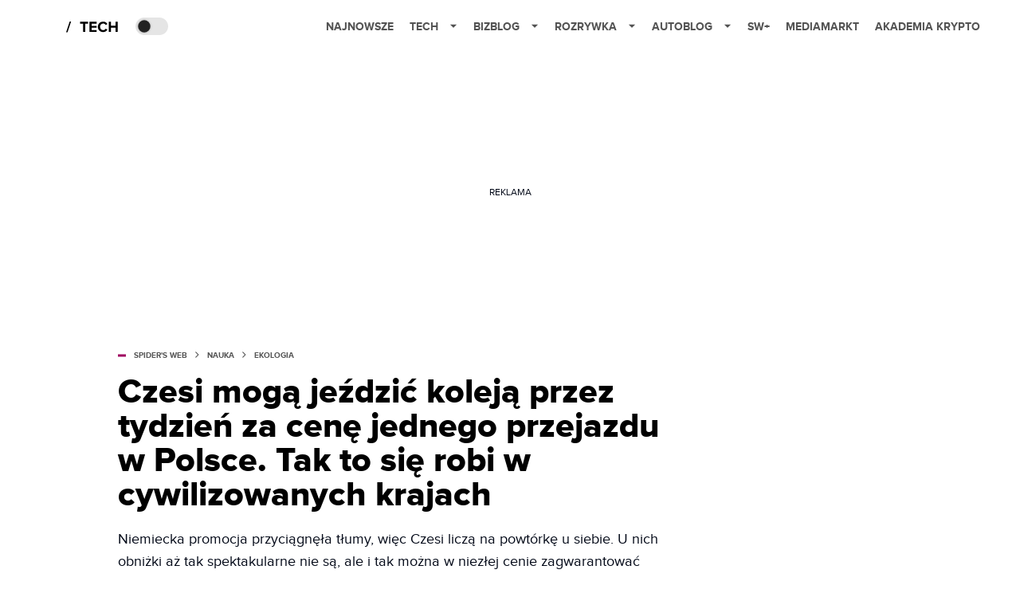

--- FILE ---
content_type: text/html; charset=utf-8
request_url: https://www.google.com/recaptcha/api2/aframe
body_size: 248
content:
<!DOCTYPE HTML><html><head><meta http-equiv="content-type" content="text/html; charset=UTF-8"></head><body><script nonce="Pm-tdvmtzVx4D30fwrnGqg">/** Anti-fraud and anti-abuse applications only. See google.com/recaptcha */ try{var clients={'sodar':'https://pagead2.googlesyndication.com/pagead/sodar?'};window.addEventListener("message",function(a){try{if(a.source===window.parent){var b=JSON.parse(a.data);var c=clients[b['id']];if(c){var d=document.createElement('img');d.src=c+b['params']+'&rc='+(localStorage.getItem("rc::a")?sessionStorage.getItem("rc::b"):"");window.document.body.appendChild(d);sessionStorage.setItem("rc::e",parseInt(sessionStorage.getItem("rc::e")||0)+1);localStorage.setItem("rc::h",'1768833050345');}}}catch(b){}});window.parent.postMessage("_grecaptcha_ready", "*");}catch(b){}</script></body></html>

--- FILE ---
content_type: application/javascript; charset=utf-8
request_url: https://spidersweb.pl/_next/static/chunks/1525.c17ea86db66daed4.js
body_size: 1120
content:
"use strict";(self.webpackChunk_N_E=self.webpackChunk_N_E||[]).push([[1525],{41525:function(e,s,l){l.r(s),l.d(s,{default:function(){return k}});var t=l(52322),n=l(2784),o=l(82876),i=l(1396),a=l(71156),r=l(83087),d=l(33170),c=l(44555),u=l(98202),_=l.n(u),h=l(658),p=l(62832),g=l(80970),m=l(19173),j=l(83914),x=l(24573),v=e=>{let{post:s,disableAdSlots:l,service:n,isMobile:o,WallSingleModule:i,showComments:a,disqus:r,getAd:d}=e,{relative_link:c,title:u,post_date_time:_}=s;return(0,t.jsxs)(t.Fragment,{children:[" ",(0,t.jsx)(h.Z,{post:s,disableAdSlots:l}),(0,t.jsx)("div",{className:"ad-nom",children:d("slot3",!1,s.sponsoredArticles[2])}),s.nrm_multi_authors?(0,t.jsx)(p.G,{post:s,disableTitle:!0}):(0,t.jsx)(g.ZP,{post:s,isSingle:!0}),(0,t.jsx)(m.Z,{post:s}),(0,t.jsx)("div",{style:{marginTop:"25px"},children:(0,t.jsx)(x.Z,{showComments:a,relative_link:c,title:u,post:s})}),(0,t.jsx)(j.Z,{tags:(null==s?void 0:s.nrm_hub_post_type)==="krypto"?null==s?void 0:s.krypto_tag:s.tags,service:n,forAMP:!1}),(0,t.jsx)("div",{className:"ad-nom",children:d("slot4",!1,s.sponsoredArticles[3])}),o?d("slot5",!1,s.sponsoredArticles[5]):null,i]})},S=l(25237),w=l.n(S),b=l(88369);let A=w()(()=>Promise.all([l.e(5731),l.e(2494),l.e(6111)]).then(l.bind(l,26111)),{loadableGenerated:{webpack:()=>[26111]},ssr:!1}),f=l(72670);var k=e=>{let{post:s,disableAdSlots:l,disqus:u,showComments:h}=e,p=s.service_name,g=(0,o.useSearchParams)(),[m,j]=(0,n.useState)(!1),[S,w]=(0,n.useState)(!1),[k,P]=(0,n.useState)(!1),[y,N]=(0,n.useState)(!1),Z=(null==g?void 0:g.get("social"))==="true"||(null==g?void 0:g.get("generator"))==="true";if((0,n.useEffect)(()=>{let e=navigator.userAgent,s=/Android|webOS|iPhone|iPad|iPod|BlackBerry|IEMobile|Opera Mini/i.test(e),l=/iPad|Android/i.test(e)&&window.innerWidth>=768&&window.innerWidth<=1024;j(s&&!l),P(l),w(!s&&!l),N(!0)},[]),!s||!s.ad_slots)return null;let C=s.wall_single_najnowsze_posts?(0,t.jsx)(i.Z,{wall:{template:"timeline",title:"Najnowsze",posts:s.wall_single_najnowsze_posts},height:y?null:k||S||y?500:m?500:510}):null,E=function(e){var n;let o=arguments.length>1&&void 0!==arguments[1]&&arguments[1],i=arguments.length>2&&void 0!==arguments[2]&&arguments[2];return(null===(n=a.k.portal[p])||void 0===n?void 0:n.ads.single[e])?(0,t.jsx)(r.default,{attrs:s.ad_slots[a.k.portal[p].ads.single[e]],disableAdSlots:l,post:s,disablePlaceholder:o||!1,postPlaceholder:i,slotKey:e,slotId:"single-".concat(e)}):null},M=s.sponsoredArticles&&s.sponsoredArticles[6]?(0,t.jsx)("div",{className:"ad-nom relative",children:E("slot7",!0,s.sponsoredArticles[6])}):null,H=m?null:(0,t.jsx)("div",{className:"show-for-large ad-nom",children:E("slot8")}),{relative_link:W,title:z,lead:D,nrm_image_src:F,nrm_author:I}=s;return(0,t.jsxs)(t.Fragment,{children:[(0,t.jsx)(r.default,{attrs:s.ad_slots["SpidersWeb/SW//HS_DM_HH_HEADER"],disableAdSlots:l,post:s,disablePlaceholder:!0,postPlaceholder:!1,slotKey:"slot0",slotId:"single-slot0",isStickyHeader:!0}),E("slot1"),(0,t.jsxs)(d.Z,{post:s,isSingle:!0,disableAdSlots:l,className:"container",showDate:u,children:[(0,t.jsx)("section",{className:"".concat(_().single__content," ").concat(_().single__contentStyle," ").concat(_().single__contentColumn_ads_fix," single__content"),children:(0,t.jsx)(c.Z,{gridLeftSide:(0,t.jsxs)(t.Fragment,{children:[Z&&(0,t.jsx)(A,{title:f(z),lead:f(D),img:(0,b.lA)(F),author:I.name}),(0,t.jsx)(x.Z,{showComments:h,relative_link:W,title:z,plus:!1,post:s}),(0,t.jsx)(v,{post:s,disableAdSlots:l,service:p,isMobile:m,WallSingleModule:C,showComments:h,disqus:u,getAd:E})]}),gridRightSide:M,gridRightSideSticky:H})}),(0,t.jsx)("footer",{children:m?null:E("slot5")})]}),f(null===s.nrm_ad_code?"":s.nrm_ad_code)]})}}}]);

--- FILE ---
content_type: application/javascript; charset=utf-8
request_url: https://fundingchoicesmessages.google.com/f/AGSKWxXfl6OBXJUKW0a-9AYNd5gy3nAb53fH1TiZz1O2v1tCZhKhh6ueoP_eeRrOlcY1BJ-CmQ2EO6z-ujilwAl7auz3zhC3TswGYPDCox-zfYH8XuYZwTLrzE0yegQJwVV1pTeFBnv7yzThMTf7bLkfipFC33DOZCpKUWfaH-83XLNhyN5qI1oJCCMP2A==/_/ads-banner/getbanner.cfm?/ads20./microad.-2011ad_
body_size: -1288
content:
window['effe412b-f3ec-40a1-bd60-c2d3609afb97'] = true;